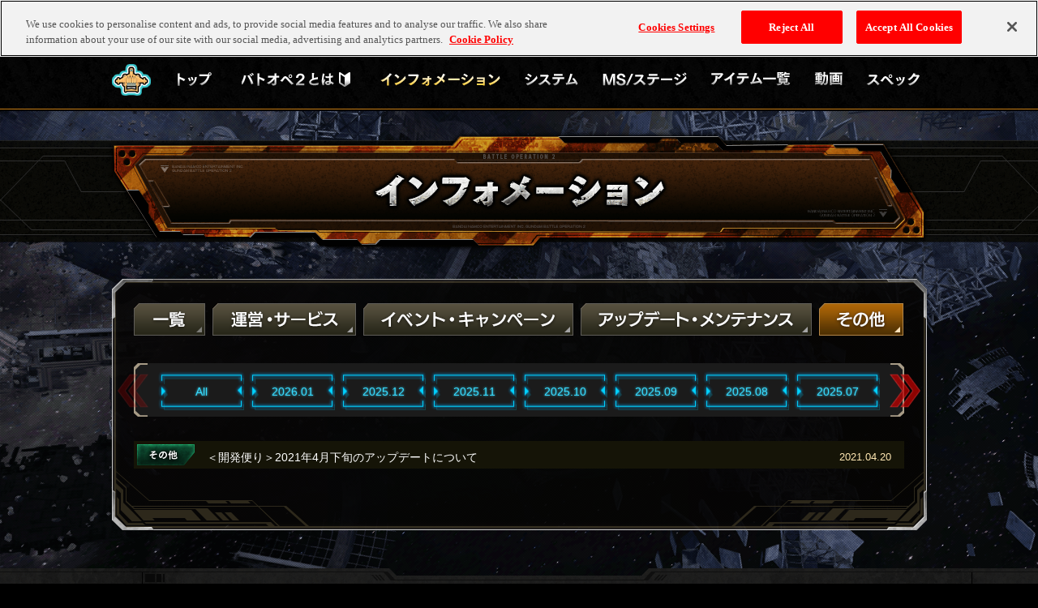

--- FILE ---
content_type: text/html; charset=UTF-8
request_url: https://adm-bo2.ggame.jp/jp/info/?cat=4&m=202104
body_size: 18990
content:


<!DOCTYPE html>
<html lang="ja">
<head>
  <meta charset="utf-8">
<script src="../js/jquery.min.js"></script>
  <!-- OneTrust-test -->
  <script src="https://cdn.cookielaw.org/scripttemplates/otSDKStub.js"  type="text/javascript" charset="UTF-8" data-domain-script="d7bef615-cf41-4943-a021-565045317831-test" ></script>
  <script type="text/javascript">
  function OptanonWrapper() { }
  </script>
  <!-- Google Tag Manager -->
  <script>(function(w,d,s,l,i){w[l]=w[l]||[];w[l].push({'gtm.start':
  new Date().getTime(),event:'gtm.js'});var f=d.getElementsByTagName(s)[0],
  j=d.createElement(s),dl=l!='dataLayer'?'&l='+l:'';j.async=true;j.src=
  'https://www.googletagmanager.com/gtm.js?id='+i+dl;f.parentNode.insertBefore(j,f);
  })(window,document,'script','dataLayer','GTM-T8V6FJB');</script>
  <!-- End Google Tag Manager -->
  <!-- Google Tag Manager -->
  <script>(function(w,d,s,l,i){w[l]=w[l]||[];w[l].push({'gtm.start':
  new Date().getTime(),event:'gtm.js'});var f=d.getElementsByTagName(s)[0],
  j=d.createElement(s),dl=l!='dataLayer'?'&l='+l:'';j.async=true;j.src=
  'https://www.googletagmanager.com/gtm.js?id='+i+dl;f.parentNode.insertBefore(j,f);
  })(window,document,'script','dataLayer','GTM-MJT9TTB');</script>
  <!-- End Google Tag Manager -->
  <title>インフォメーション | 【PS5/PS4】機動戦士ガンダム バトルオペレーション2 | バンダイナムコエンターテインメント公式サイト</title>

  <meta name="keywords" content="【PS5/PS4】『機動戦士ガンダム バトルオペレーション2』公式サイト。好評配信中">
  <meta name="description" content="【PS5/PS4】『機動戦士ガンダム バトルオペレーション2』公式サイト。好評配信中">
  <meta property="og:type" content="article">
  <meta property="og:image" content="https://bo2.ggame.jp/jp/ogp.jpg">
  <meta property="og:url" content="https://bo2.ggame.jp/jp/">
  <meta property="og:site_name" content="【PS5/PS4】機動戦士ガンダム バトルオペレーション2">
  <meta property="og:title" content="【PS5/PS4】機動戦士ガンダム バトルオペレーション2 | バンダイナムコエンターテインメント公式サイト">
  <meta property="og:description" content="【PS5/PS4】『機動戦士ガンダム バトルオペレーション2』公式サイト。好評配信中">
  <link rel="icon" href="../favicon.ico">
  <link rel="alternate" hreflang="ja" href="https://bo2.ggame.jp/jp/info/">
  <link rel="alternate" hreflang="ko" href="https://bo2.ggame.jp/kr/info/">
  <link rel="alternate" hreflang="zh-cmn-Hant-TW" href="https://bo2.ggame.jp/tw/info/">
  <link rel="alternate" hreflang="zh-cmn-Hant-HK" href="https://bo2.ggame.jp/hk/info/">
  <link rel="alternate" hreflang="zh-cmn-Hans-CN" href="https://bo2.ggame.jp/sc/info/">
  <link rel="alternate" hreflang="en" href="https://bo2.ggame.jp/en/info/">
  <link rel="apple-touch-icon-precomposed" href="https://bo2.ggame.jp/webclip.png">
  <link rel="stylesheet" href="../css/layout.css">
  <link rel="stylesheet" href="../css/jquery.fancybox.min.css">
  <link rel="stylesheet" href="../css/slick.css">
  <link rel="stylesheet" href="../css/slick-theme.css">
  <link rel="stylesheet" href="../css/info.css">
  <!--[if lt IE 9]>
  <script src="../js/html5shiv.js"></script>
  <![endif]-->
  
  <script src="../js/jquery.easing.js"></script>
  <script src="../js/jquery.fancybox.min.js"></script>
  <script src="../js/jquery.pjax.js"></script>
  <script src="../js/slick.min.js"></script>
  <script src="../js/common.min.js"></script>
  <script src="../js/info.min.js"></script>
</head>
<body id="info">
  <!-- Google Tag Manager (noscript) -->
  <noscript><iframe src="https://www.googletagmanager.com/ns.html?id=GTM-T8V6FJB"
  height="0" width="0" style="display:none;visibility:hidden"></iframe></noscript>
  <!-- End Google Tag Manager (noscript) -->
  <!-- Google Tag Manager (noscript) -->
  <noscript><iframe src="https://www.googletagmanager.com/ns.html?id=GTM-MJT9TTB"
  height="0" width="0" style="display:none;visibility:hidden"></iframe></noscript>
  <!-- End Google Tag Manager (noscript) -->
<div id="container">
  <header>
    <div class="headerInner">
      <img src="../images/common/logo_pf_ps4_ps5.png" alt="PS5&trade;|PS4&reg;" class="logoPS4">
      <h1><a href="../" class="opaEff"><img src="../images/common/logo_gbo2.png" alt="MOBILE SUIT GUNDAM BATTLE OPERATION 2"></a></h1>
      <div class="snsCol">
        <ul>
          <li><a href="https://twitter.com/gundambattleope?lang=ja" class="opaEff" target="_blank"><img src="../images/common/btn_x.png" alt="X"></a></li>
          <li><a href="http://www.facebook.com/share.php?u=https://bo2.ggame.jp/jp/" onclick="window.open(this.href, 'FBwindow', 'width=650, height=450, menubar=no, toolbar=no, scrollbars=yes'); return false;" class="opaEff"><img src="../images/common/btn_fb.png" alt="Facebook"></a></li>
        </ul>
      </div>      <div id="langSelect">
        <p class="titLangSelect"><img src="../images/common/tit_lang_select.png" alt="LANGUAGE"></p>
        <p class="currentLang"><img src="../images/common/img_jp.png" alt="日本語"></p>
        <div class="selectList">
          <ul>
            <li class="langSet"><a href="/jp/">日本語</a></li>
            <li ><a href="/sc/">简体中文</a></li>
            <li ><a href="/hk/">繁體中文 (HK)</a></li>
            <li ><a href="/tw/">繁體中文 (TW)</a></li>
            <li ><a href="/kr/">한국어</a></li>
            <li ><a href="/en/">English</a></li>
          </ul>
        </div>
      </div>
    </div>
  </header>
  <nav id="gnavi">
    <div class="gnaviInner">
      <ul class="gnaviMain">
        <li id="btnGnTop"><a href="../"><img src="../images/common/gnavi/btn_top_sp_off.png" alt="トップ"></a></li>
        <li id="btnGnStart"><a href="../start/"><img src="../images/common/gnavi/btn_start_sp_off.png" alt="バトオペ２を始める"></a></li>
        <li id="btnGnInfo"><a href="../info/"><img src="../images/common/gnavi/btn_info_sp_on.png" alt="インフォメーション"></a></li>
        <li id="btnGnSystem"><a href="../system/"><img src="../images/common/gnavi/btn_system_sp_off.png" alt="システム"></a></li>
        <li id="btnGnMS"><a href="../ms_stage/ms.php"><img src="../images/common/gnavi/btn_ms_stage_sp_off.png" alt="MS／STAGE"></a></li>
        <li id="btnGnItem"><a href="../items/"><img src="../images/common/gnavi/btn_item_sp_off.png" alt="アイテム一覧"></a></li>
        <li id="btnGnVideo"><a href="../video/"><img src="../images/common/gnavi/btn_video_sp_off.png" alt="動画"></a></li>
        <li id="btnGnSpec"><a href="../spec/"><img src="../images/common/gnavi/btn_spec_sp_off.png" alt="スペック"></a></li>
      </ul>
      <div class="bnrOfficial">
        <div class="btnMidea"><span class="opaEffS"><img src="../images/common/gnavi/btn_midea.png" alt="ミデア"></span></div>
        <ul class="bnrOfficialList">
          <li><a href="https://www.gundam.info/" target="_blank"><img src="../images/common/gnavi/bnr_gundam_info.png" alt="GUNDAM.INFO"></a></li>
          <li><a href="https://ggame.jp/" target="_blank"><img src="../images/common/gnavi/bnr_gpg.png" alt="GUNDAM PERFECT GAMES"></a></li>
        </ul>
      </div>
    </div>
  </nav>
  <div id="btnMenu">
    <img src="../images/common/gnavi/btn_menu_close.png" alt="CLOSE" id="gnClose" >
    <img src="../images/common/gnavi/btn_menu_open.png" alt="MENU" id="gnOpen" >
  </div>
  <main>
    <h2 class="titCtg"><img src="../images/info/tit_ctg.png" alt="インフォメーション"></h2>
    <div class="basicCol">
      <div class="basicColInner">
        <ul class="ctgList">
          <li id="ctgAll" ><a class="overEff2 pjax shiftAnime" href="./?cat=0&m=202104"><img src="../images/info/btn_all_sp_off.png" alt="一覧"></a></li>
          <li id="ctgService" ><a class="overEff2 pjax shiftAnime" href="./?cat=1&m=202104"><img src="../images/info/btn_service_sp_off.png" alt="運営・サービス"></a></li>
          <li id="ctgEvent" ><a class="overEff2 pjax shiftAnime" href="./?cat=2&m=202104"><img src="../images/info/btn_event_sp_off.png" alt="イベント・キャンペーン"></a></li>
          <li id="ctgUpdate" ><a class="overEff2 pjax shiftAnime" href="./?cat=3&m=202104"><img src="../images/info/btn_update_sp_off.png" alt="アップデート・メンテナンス"></a></li>
          <li id="ctgElse" class="ctgActive"><a class="overEff2 pjax shiftAnime" href="./?cat=4&m=202104"><img src="../images/info/btn_else_sp_off.png" alt="その他"></a></li>
        </ul>
        <div class="monthArchive">
          <ul class="monthList">
            <li ><a href="./?cat=4&m=" class="shiftAnime pjax">All</a></li>
            <li ><a href="./?cat=4&m=202601" class="shiftAnime pjax">2026.01</a></li>
            <li ><a href="./?cat=4&m=202512" class="shiftAnime pjax">2025.12</a></li>
            <li ><a href="./?cat=4&m=202511" class="shiftAnime pjax">2025.11</a></li>
            <li ><a href="./?cat=4&m=202510" class="shiftAnime pjax">2025.10</a></li>
            <li ><a href="./?cat=4&m=202509" class="shiftAnime pjax">2025.09</a></li>
            <li ><a href="./?cat=4&m=202508" class="shiftAnime pjax">2025.08</a></li>
            <li ><a href="./?cat=4&m=202507" class="shiftAnime pjax">2025.07</a></li>
            <li ><a href="./?cat=4&m=202506" class="shiftAnime pjax">2025.06</a></li>
            <li ><a href="./?cat=4&m=202505" class="shiftAnime pjax">2025.05</a></li>
            <li ><a href="./?cat=4&m=202504" class="shiftAnime pjax">2025.04</a></li>
            <li ><a href="./?cat=4&m=202503" class="shiftAnime pjax">2025.03</a></li>
            <li ><a href="./?cat=4&m=202502" class="shiftAnime pjax">2025.02</a></li>
            <li ><a href="./?cat=4&m=202501" class="shiftAnime pjax">2025.01</a></li>
            <li ><a href="./?cat=4&m=202412" class="shiftAnime pjax">2024.12</a></li>
            <li ><a href="./?cat=4&m=202411" class="shiftAnime pjax">2024.11</a></li>
            <li ><a href="./?cat=4&m=202410" class="shiftAnime pjax">2024.10</a></li>
            <li ><a href="./?cat=4&m=202409" class="shiftAnime pjax">2024.09</a></li>
            <li ><a href="./?cat=4&m=202408" class="shiftAnime pjax">2024.08</a></li>
            <li ><a href="./?cat=4&m=202407" class="shiftAnime pjax">2024.07</a></li>
            <li ><a href="./?cat=4&m=202406" class="shiftAnime pjax">2024.06</a></li>
            <li ><a href="./?cat=4&m=202405" class="shiftAnime pjax">2024.05</a></li>
            <li ><a href="./?cat=4&m=202404" class="shiftAnime pjax">2024.04</a></li>
            <li ><a href="./?cat=4&m=202403" class="shiftAnime pjax">2024.03</a></li>
            <li ><a href="./?cat=4&m=202402" class="shiftAnime pjax">2024.02</a></li>
            <li ><a href="./?cat=4&m=202401" class="shiftAnime pjax">2024.01</a></li>
            <li ><a href="./?cat=4&m=202312" class="shiftAnime pjax">2023.12</a></li>
            <li ><a href="./?cat=4&m=202311" class="shiftAnime pjax">2023.11</a></li>
            <li ><a href="./?cat=4&m=202310" class="shiftAnime pjax">2023.10</a></li>
            <li ><a href="./?cat=4&m=202309" class="shiftAnime pjax">2023.09</a></li>
            <li ><a href="./?cat=4&m=202308" class="shiftAnime pjax">2023.08</a></li>
            <li ><a href="./?cat=4&m=202307" class="shiftAnime pjax">2023.07</a></li>
            <li ><a href="./?cat=4&m=202306" class="shiftAnime pjax">2023.06</a></li>
            <li ><a href="./?cat=4&m=202305" class="shiftAnime pjax">2023.05</a></li>
            <li ><a href="./?cat=4&m=202304" class="shiftAnime pjax">2023.04</a></li>
            <li ><a href="./?cat=4&m=202303" class="shiftAnime pjax">2023.03</a></li>
            <li ><a href="./?cat=4&m=202302" class="shiftAnime pjax">2023.02</a></li>
            <li ><a href="./?cat=4&m=202301" class="shiftAnime pjax">2023.01</a></li>
            <li ><a href="./?cat=4&m=202212" class="shiftAnime pjax">2022.12</a></li>
            <li ><a href="./?cat=4&m=202211" class="shiftAnime pjax">2022.11</a></li>
            <li ><a href="./?cat=4&m=202210" class="shiftAnime pjax">2022.10</a></li>
            <li ><a href="./?cat=4&m=202209" class="shiftAnime pjax">2022.09</a></li>
            <li ><a href="./?cat=4&m=202208" class="shiftAnime pjax">2022.08</a></li>
            <li ><a href="./?cat=4&m=202207" class="shiftAnime pjax">2022.07</a></li>
            <li ><a href="./?cat=4&m=202206" class="shiftAnime pjax">2022.06</a></li>
            <li ><a href="./?cat=4&m=202205" class="shiftAnime pjax">2022.05</a></li>
            <li ><a href="./?cat=4&m=202204" class="shiftAnime pjax">2022.04</a></li>
            <li ><a href="./?cat=4&m=202203" class="shiftAnime pjax">2022.03</a></li>
            <li ><a href="./?cat=4&m=202202" class="shiftAnime pjax">2022.02</a></li>
            <li ><a href="./?cat=4&m=202201" class="shiftAnime pjax">2022.01</a></li>
            <li ><a href="./?cat=4&m=202112" class="shiftAnime pjax">2021.12</a></li>
            <li ><a href="./?cat=4&m=202111" class="shiftAnime pjax">2021.11</a></li>
            <li ><a href="./?cat=4&m=202110" class="shiftAnime pjax">2021.10</a></li>
            <li ><a href="./?cat=4&m=202109" class="shiftAnime pjax">2021.09</a></li>
            <li ><a href="./?cat=4&m=202108" class="shiftAnime pjax">2021.08</a></li>
            <li ><a href="./?cat=4&m=202107" class="shiftAnime pjax">2021.07</a></li>
            <li ><a href="./?cat=4&m=202106" class="shiftAnime pjax">2021.06</a></li>
            <li ><a href="./?cat=4&m=202105" class="shiftAnime pjax">2021.05</a></li>
            <li class="mAActive"><a href="./?cat=4&m=202104" class="shiftAnime pjax">2021.04</a></li>
            <li ><a href="./?cat=4&m=202103" class="shiftAnime pjax">2021.03</a></li>
            <li ><a href="./?cat=4&m=202102" class="shiftAnime pjax">2021.02</a></li>
            <li ><a href="./?cat=4&m=202101" class="shiftAnime pjax">2021.01</a></li>
            <li ><a href="./?cat=4&m=202012" class="shiftAnime pjax">2020.12</a></li>
            <li ><a href="./?cat=4&m=202011" class="shiftAnime pjax">2020.11</a></li>
            <li ><a href="./?cat=4&m=202010" class="shiftAnime pjax">2020.10</a></li>
            <li ><a href="./?cat=4&m=202009" class="shiftAnime pjax">2020.09</a></li>
            <li ><a href="./?cat=4&m=202008" class="shiftAnime pjax">2020.08</a></li>
            <li ><a href="./?cat=4&m=202007" class="shiftAnime pjax">2020.07</a></li>
            <li ><a href="./?cat=4&m=202006" class="shiftAnime pjax">2020.06</a></li>
            <li ><a href="./?cat=4&m=202005" class="shiftAnime pjax">2020.05</a></li>
            <li ><a href="./?cat=4&m=202004" class="shiftAnime pjax">2020.04</a></li>
            <li ><a href="./?cat=4&m=202003" class="shiftAnime pjax">2020.03</a></li>
            <li ><a href="./?cat=4&m=202002" class="shiftAnime pjax">2020.02</a></li>
            <li ><a href="./?cat=4&m=202001" class="shiftAnime pjax">2020.01</a></li>
            <li ><a href="./?cat=4&m=201912" class="shiftAnime pjax">2019.12</a></li>
            <li ><a href="./?cat=4&m=201911" class="shiftAnime pjax">2019.11</a></li>
            <li ><a href="./?cat=4&m=201910" class="shiftAnime pjax">2019.10</a></li>
            <li ><a href="./?cat=4&m=201909" class="shiftAnime pjax">2019.09</a></li>
            <li ><a href="./?cat=4&m=201908" class="shiftAnime pjax">2019.08</a></li>
            <li ><a href="./?cat=4&m=201907" class="shiftAnime pjax">2019.07</a></li>
            <li ><a href="./?cat=4&m=201906" class="shiftAnime pjax">2019.06</a></li>
            <li ><a href="./?cat=4&m=201905" class="shiftAnime pjax">2019.05</a></li>
            <li ><a href="./?cat=4&m=201904" class="shiftAnime pjax">2019.04</a></li>
            <li ><a href="./?cat=4&m=201903" class="shiftAnime pjax">2019.03</a></li>
            <li ><a href="./?cat=4&m=201902" class="shiftAnime pjax">2019.02</a></li>
            <li ><a href="./?cat=4&m=201901" class="shiftAnime pjax">2019.01</a></li>
            <li ><a href="./?cat=4&m=201812" class="shiftAnime pjax">2018.12</a></li>
            <li ><a href="./?cat=4&m=201811" class="shiftAnime pjax">2018.11</a></li>
            <li ><a href="./?cat=4&m=201810" class="shiftAnime pjax">2018.10</a></li>
            <li ><a href="./?cat=4&m=201809" class="shiftAnime pjax">2018.09</a></li>
            <li ><a href="./?cat=4&m=201808" class="shiftAnime pjax">2018.08</a></li>
            <li ><a href="./?cat=4&m=201807" class="shiftAnime pjax">2018.07</a></li>
          </ul>
        </div>
      <div id="articleBox">
        <div class="infoList">
          <ul>
             <li><a href="?p=61178"><span class="icoInfo"><img src="../images/info/ico_info_else.png" alt=""></span><span class="date">2021.04.20</span><span class="titArticle">＜開発便り＞2021年4月下旬のアップデートについて</span></a></li>
          </ul>
        </div>
      </div>
      </div>
    </div>
  </main>
      <div id="btnPtop"><a href="#" class="opaEffS"><img src="../images/common/btn_ptop.png" alt="TOP"></a></div>
    <footer>
      <div class="snsCol">
        <ul>
          <li><a href="https://twitter.com/gundambattleope?lang=ja" class="opaEff" target="_blank"><img src="../images/common/btn_x.png" alt="X"></a></li>
          <li><a href="http://www.facebook.com/share.php?u=https://bo2.ggame.jp/jp/" onclick="window.open(this.href, 'FBwindow', 'width=650, height=450, menubar=no, toolbar=no, scrollbars=yes'); return false;" class="opaEff"><img src="../images/common/btn_fb.png" alt="Facebook"></a></li>
        </ul>
      </div>      <div class="footerInner">
        <p class="eula">
          &copy;2025 Sony Interactive Entertainment LLC.<br>
          "プレイステーション ファミリーマーク"、"PlayStation"、"プレイステーション"、"PS5ロゴ"、"PS5"、"PS4ロゴ"、"PS4"は、<br>株式会社ソニー・インタラクティブエンタテインメントの登録商標または商標です。
        <p class="copy">&copy;創通・サンライズ</p>
        <ul id="bnrFooter">
          <li><a href="https://ggame.jp/" target="_blank" class="overEff"><img src="../images/common/bnr/bnr_gpg_off.jpg" alt="ガンダムゲーム公式ポータルサイト GUNDAM PERFECT GAMES" width="240"></a></li>
        </ul>
        <p class="copy">&copy;BNEI</p>
        <script src="https://bandainamcoent.co.jp/common/include/ce/utf8/footer.js"></script>
        <script src="https://bandainamcoent.co.jp/common/include/products/utf8/footer01.js"></script>
      </div>
    </footer>
</div>
</body>
</html>


--- FILE ---
content_type: text/css
request_url: https://adm-bo2.ggame.jp/jp/css/layout.css
body_size: 16552
content:
html,body,div,span,applet,object,iframe,h1,h2,h3,h4,h5,h6,p,blockquote,pre,a,abbr,acronym,address,big,cite,code,del,dfn,em,img,ins,kbd,q,s,samp,small,strike,strong,sub,sup,tt,var,b,u,i,center,dl,dt,dd,ol,ul,li,fieldset,form,label,legend,table,caption,tbody,tfoot,thead,tr,th,td,article,aside,canvas,details,embed,figure,figcaption,footer,header,hgroup,menu,nav,output,ruby,section,summary,time,mark,audio,video{margin:0;padding:0;border:0;font:inherit;font-size:100%;vertical-align:baseline}html{line-height:1}ol,ul{list-style:none}table{border-collapse:collapse;border-spacing:0}caption,th,td{text-align:left;font-weight:normal;vertical-align:middle}q,blockquote{quotes:none}q:before,q:after,blockquote:before,blockquote:after{content:"";content:none}a img{border:none}article,aside,details,figcaption,figure,footer,header,hgroup,main,menu,nav,section,summary{display:block}ul{list-style:none}img{border:none;vertical-align:bottom}a{outline:none}#rmk{height:0;overflow:hidden}body{position:relative;height:100%;background:#000;color:#ffffff}img{width:100%}a,a:visited,a:link{color:#ffebcd}a:hover{color:#fff7eb}.dPc{display:none}@media screen and (min-width: 750px){.dPc{display:inherit}}@media screen and (min-width: 750px){.dSp{display:none}}#container{font-family:Meiryo,"Hiragino Kaku Gothic Pro",Osaka,"MS PGothic",sans-serif;font-size:14px;width:100%;position:relative;z-index:5}#container:before,header#container:after,#gnavi div.bnrOfficial ul#container:after{content:"";display:block;position:fixed;background-position:top center, top center;background-repeat:repeat, no-repeat;background-size:auto auto, cover;z-index:-1;width:100%;height:100%;opacity:0;-ms-transition:0.5s ease-out;-webkit-transition:0.5s ease-out;transition:0.5s ease-out}#container.bgOn:before,header#container.bgOn:after,#gnavi div.bnrOfficial ul#container.bgOn:after{opacity:1}@media screen and (min-width: 750px){#container{min-width:1024px}}header{zoom:1;background:rgba(0,0,0,0.7);padding:1px;position:relative;margin-bottom:21%;z-index:30}header:before,header:after{content:".";display:block;height:0;visibility:hidden}header:after{clear:both}header .headerInner{max-height:61px}header .headerInner img.logoPS4{width:25%;max-width:255px;padding:4% 2%}header .headerInner h1{position:absolute;width:100%;top:145%;left:0;text-align:center}header .headerInner h1 img{width:60%}header .headerInner div#langSelect{float:right;width:66%;max-width:350px;position:relative;background:#000000;background-size:100% auto;margin:2%;padding:0 2%;box-sizing:border-box}header .headerInner div#langSelect p.titLangSelect{width:36%;display:inline-block}header .headerInner div#langSelect p.currentLang{display:inline-block;width:60%;background:url(../images/common/ico_lang_down.png) right center no-repeat;cursor:pointer}header .headerInner div#langSelect p.currentLang.slideActive{background-image:url(../images/common/ico_lang_up.png)}header .headerInner div#langSelect div.selectList{position:absolute;top:50px;width:62%;left:38%;background:rgba(0,0,0,0.8);box-sizing:border-box;padding:15px 10px;z-index:80;display:none}header .headerInner div#langSelect div.selectList ul li{position:relative;padding:0 0 15px 0}header .headerInner div#langSelect div.selectList ul li a{display:block;width:100%;height:100%;padding-left:1.2em}header .headerInner div#langSelect div.selectList ul li:before{content:'';position:absolute;width:1em;height:100%;display:block;top:0;left:0;pointer-events:none;background:url(../images/common/ico_link.png) top center no-repeat;background-size:auto auto}header .headerInner div#langSelect div.selectList ul li.langSet a{cursor:default;color:#ffffff;text-decoration:none}header .headerInner div#langSelect div.selectList ul li.langSet:before{background-image:url(../images/common/ico_check.png)}header .headerInner div#langSelect div.selectList ul li:last-child{padding-bottom:0}header .headerInner .snsCol{display:none;padding:11px 15px 0 5px}header .headerInner .snsCol ul{text-align:center}header .headerInner .snsCol ul li{display:inline-block;width:32px}@media screen and (min-width: 750px){header{min-width:1024px;margin-bottom:0}header .headerInner{position:relative;height:52px;width:1024px;margin:0 auto}header .headerInner h1{width:205px;top:10px;left:280px}header .headerInner h1 img{width:100%}header .headerInner img.logoPS4{padding:14px 0 0 10px}header .headerInner div#langSelect{margin:8px 0;max-width:435px;height:35px;background:url(../images/common/bg_select_lang.png) top center no-repeat}header .headerInner div#langSelect p.titLangSelect{width:127px;padding:0 0 0 40px}header .headerInner div#langSelect p.currentLang{width:170px}header .headerInner div#langSelect p.currentLang img{width:auto}header .headerInner div#langSelect div.selectList{width:190px;left:180px}header .headerInner .snsCol{float:right;display:inline-block}}#gnavi{display:block;position:fixed;top:0;width:100%;height:100%;z-index:90;display:none}#gnavi div.gnaviInner{width:100%;height:100%;padding-bottom:2%;overflow:auto}#gnavi div.gnaviInner:before{content:"";z-index:50;width:100%;height:100%;background:rgba(0,0,0,0.9);top:0;left:0;display:block;position:fixed}#gnavi div.gnaviInner ul.gnaviMain{padding-top:80px;position:relative;z-index:60}#gnavi div.gnaviInner ul.gnaviMain li{width:90%;margin:0 auto 3%;position:relative}#gnavi div.gnaviInner ul.gnaviMain li.icoNew:after{content:"";display:block;position:absolute;top:-8%;left:-1%;background:url(../images/common/gnavi/ico_new_sp.png) top left no-repeat;background-size:100% auto;width:8%;height:30px;pointer-events:none}#gnavi div.bnrOfficial{z-index:60;position:relative;margin-bottom:10%}#gnavi div.bnrOfficial .btnMidea{display:none}#gnavi div.bnrOfficial ul{width:90%;margin:0 auto;text-align:center;zoom:1}#gnavi div.bnrOfficial ul:before,#gnavi div.bnrOfficial ul:after{content:".";display:block;height:0;visibility:hidden}#gnavi div.bnrOfficial ul:after{clear:both}#gnavi div.bnrOfficial ul li{width:43%;padding:2%;display:inline-block;margin-right:1%;background:url(../images/common/bg_pickup_bl_w.png) left bottom no-repeat,url(../images/common/bg_pickup_br_w.png) right bottom no-repeat,url(../images/common/bg_pickup_tl_w.png) left top no-repeat,url(../images/common/bg_pickup_tr_w.png) right top no-repeat;border:1px solid rgba(255,255,255,0.1)}@media screen and (min-width: 750px){#gnavi{background:url(../images/common/bg_gnavi_pc.png) top center no-repeat rgba(0,0,0,0.7);height:83px;display:block;position:relative;min-width:1024px}#container.gnaviFixed header{margin-bottom:117px}#container.gnaviFixed #gnavi{position:fixed}#gnavi:before,header#gnavi:after,#gnavi div.bnrOfficial ul#gnavi:after{content:"";position:absolute;z-index:10;display:block;top:0;left:0%;width:20%;height:83px;background:url(../images/common/bg_gnavi_pc_left.png) top center repeat-x}#gnavi:after{content:"";position:absolute;z-index:10;display:block;top:0;left:50%;width:50%;height:83px;background:url(../images/common/bg_gnavi_pc_right.png) top center repeat-x}#gnavi div.gnaviInner{overflow:visible;position:relative;width:1024px;margin:0 auto;padding:0 0 0 90px;box-sizing:border-box}#gnavi div.gnaviInner:before{background:transparent;width:0;height:0;position:absolute;top:0;left:0}#gnavi div.gnaviInner ul.gnaviMain{padding:32px 0}#gnavi div.gnaviInner ul.gnaviMain li{margin:0 28px 0 0;float:left;height:24px;width:44px}#gnavi div.gnaviInner ul.gnaviMain li.icoNew:after{top:-11px;left:0;background:url(../images/common/gnavi/ico_new_pc.png) top center no-repeat;width:100%;height:13px}#gnavi div.gnaviInner ul.gnaviMain li:last-child{margin-right:0}#gnavi div.gnaviInner ul.gnaviMain li span,#gnavi div.gnaviInner ul.gnaviMain li a{display:block;overflow:hidden;text-indent:-9999px;height:100%;width:100%;margin:0;background:url(../images/common/gnavi/btn_top_pc.png) center top no-repeat}#gnavi div.gnaviInner ul.gnaviMain li a:hover{background-position:center bottom}#gnavi div.gnaviInner ul.gnaviMain li span{opacity:0.5}body#home #gnavi div.gnaviInner ul.gnaviMain li#btnGnTop a{background-position:center bottom}#gnavi div.gnaviInner ul.gnaviMain li#btnGnStart{width:150px}#gnavi div.gnaviInner ul.gnaviMain li#btnGnStart a{background-image:url(../images/common/gnavi/btn_start_pc.png)}body#start #gnavi div.gnaviInner ul.gnaviMain li#btnGnStart a{background-position:center bottom}#gnavi div.gnaviInner ul.gnaviMain li#btnGnInfo{width:150px}#gnavi div.gnaviInner ul.gnaviMain li#btnGnInfo a{background-image:url(../images/common/gnavi/btn_info_pc.png)}body#info #gnavi div.gnaviInner ul.gnaviMain li#btnGnInfo a{background-position:center bottom}#gnavi div.gnaviInner ul.gnaviMain li#btnGnSystem{width:68px}#gnavi div.gnaviInner ul.gnaviMain li#btnGnSystem a,#gnavi div.gnaviInner ul.gnaviMain li#btnGnSystem span{background-image:url(../images/common/gnavi/btn_system_pc.png)}body#system #gnavi div.gnaviInner ul.gnaviMain li#btnGnSystem a,body#system #gnavi div.gnaviInner ul.gnaviMain li#btnGnSystem span{background-position:center bottom}#gnavi div.gnaviInner ul.gnaviMain li#btnGnMS{width:106px}#gnavi div.gnaviInner ul.gnaviMain li#btnGnMS a,#gnavi div.gnaviInner ul.gnaviMain li#btnGnMS span{background-image:url(../images/common/gnavi/btn_ms_stage_pc.png)}body#ms #gnavi div.gnaviInner ul.gnaviMain li#btnGnMS a,body#ms #gnavi div.gnaviInner ul.gnaviMain li#btnGnMS span{background-position:center bottom}#gnavi div.gnaviInner ul.gnaviMain li#btnGnItem{width:100px}#gnavi div.gnaviInner ul.gnaviMain li#btnGnItem a,#gnavi div.gnaviInner ul.gnaviMain li#btnGnItem span{background-image:url(../images/common/gnavi/btn_item_pc.png)}body#items #gnavi div.gnaviInner ul.gnaviMain li#btnGnItem a,body#items #gnavi div.gnaviInner ul.gnaviMain li#btnGnItem span{background-position:center bottom}#gnavi div.gnaviInner ul.gnaviMain li#btnGnVideo{width:36px}#gnavi div.gnaviInner ul.gnaviMain li#btnGnVideo a{background-image:url(../images/common/gnavi/btn_video_pc.png)}body#vide #gnavi div.gnaviInner ul.gnaviMain li#btnGnVideo a{background-position:center bottom}#gnavi div.gnaviInner ul.gnaviMain li#btnGnSpec{width:67px}#gnavi div.gnaviInner ul.gnaviMain li#btnGnSpec a{background-image:url(../images/common/gnavi/btn_spec_pc.png)}body#spec #gnavi div.gnaviInner ul.gnaviMain li#btnGnSpec a{background-position:center bottom}#gnavi div.gnaviInner div.bnrOfficial{position:absolute;top:0;left:0}#gnavi div.gnaviInner div.bnrOfficial .btnMidea{display:block;width:48px;cursor:pointer;padding:25px 0 0 10px}#gnavi div.gnaviInner div.bnrOfficial .btnMidea.btnOnMidea img{transform:rotate(180deg)}#gnavi div.gnaviInner div.bnrOfficial ul{background:rgba(0,0,0,0.8);padding:10px 15px 20px;display:none;position:absolute;top:82px;left:0;width:220px}}@media screen and (min-width: 750px) and (min-width: 1150px){#gnavi div.gnaviInner div.bnrOfficial ul{left:-90px}}@media screen and (min-width: 750px){#gnavi div.gnaviInner div.bnrOfficial ul li{width:200px;padding:10px;margin:10px 0 0;float:none;position:relative}#gnavi div.gnaviInner div.bnrOfficial ul li:first-child{margin-top:0}#gnavi div.gnaviInner div.bnrOfficial ul li:before{content:"";z-index:0;width:0;height:100%;background:rgba(255,255,255,0.2);display:block;top:0;left:0;width:100%;position:absolute;opacity:0;-ms-transition:0.3s ease-out;-webkit-transition:0.3s ease-out;transition:0.3s ease-out}#gnavi div.gnaviInner div.bnrOfficial ul li:hover:before{opacity:1}#gnavi div.gnaviInner div.bnrOfficial ul li a{display:block;position:relative;z-index:20}}#btnMenu{position:fixed;top:10px;right:10px;z-index:90;width:15%;max-width:60px;cursor:pointer}@media screen and (min-width: 750px){#btnMenu{display:none}}#btnMenu img{position:absolute;top:0;left:0}#btnMenu img#gnClose{opacity:0}#btnMenu.setBtnTop{position:absolute}h2.titCtg{width:100%;position:relative;overflow:hidden;background:url(../images/common/bg_tit_ctg.png) top center no-repeat;background-size:auto 100%}h2.titCtg img{width:150%;display:block;position:relative;left:-25%}@media screen and (min-width: 750px){h2.titCtg{width:100%;background:url(../images/common/bg_tit_ctg.png) top center repeat-x;height:126px;text-align:center;margin:36px auto 30px;overflow:visible}h2.titCtg img{width:auto;left:0;display:inline-block;top:-12px}}main .basicCol{width:96%;margin:6% auto;position:relative}main .basicCol:before,main header.basicCol:after,main #gnavi div.bnrOfficial ul.basicCol:after,#gnavi div.bnrOfficial main ul.basicCol:after{content:"";position:relative;display:block;width:100%;height:0;padding-top:6.5%;background:url(../images/common/bg_col_sp_top.png) top center no-repeat;background-size:100% auto}main .basicCol:after{content:"";position:relative;display:block;width:100%;height:0;padding-top:14%;background:url(../images/common/bg_col_sp_bt.png) top center no-repeat;background-size:100% auto}main .basicCol>div.basicColInner{background:url(../images/common/bg_col_sp_repeat.png) top center repeat-y;background-size:100% auto}@media screen and (min-width: 750px){main .basicCol{width:1005px;margin:45px auto}main .basicCol:before,main header.basicCol:after,main #gnavi div.bnrOfficial ul.basicCol:after,#gnavi div.bnrOfficial main ul.basicCol:after{background:url(../images/common/bg_col_pc_top.png) bottom center no-repeat;height:50px;padding-top:0}main .basicCol:after{background-image:url(../images/common/bg_col_pc_bt.png);height:78px;padding-top:0}main .basicCol>div.basicColInner{background-image:url(../images/common/bg_col_pc_repeat.png)}}main .basicCol h3.titCol{width:90%;margin:0 auto;background:url(../images/common/bg_tit_sp_top.png) center top no-repeat,url(../images/common/bg_tit_sp_bt.png) center bottom no-repeat;background-size:100% auto, 100% auto;max-width:940px;padding:5% 3%;box-sizing:border-box}main .basicCol h3.titCol span{text-indent:-0.5em;padding-left:0.5em;font-size:120%;font-weight:bold;line-height:1.2}main .basicCol h3.titCol span:before{content:"";width:1em;height:1.2em;margin-top:0.1em;display:inline-block;background:url(../images/common/ico_tit_deco.png) top center no-repeat;top:0.3em;left:-0.2em;position:relative}@media screen and (min-width: 750px){main .basicCol h3.titCol{padding:33px 25px;position:relative;top:-20px;width:940px;background-image:url(../images/common/bg_tit_pc_top.png),url(../images/common/bg_tit_pc_bt.png)}}#btnPtop{position:absolute;display:none;width:15%;max-width:60px;z-index:50}footer .snsCol{margin:6% auto}footer .snsCol ul{text-align:center}footer .snsCol ul li{display:inline-block;min-width:35px;max-width:55px}footer p.eula,footer p.copy{font-size:11px;line-height:1.4}@media screen and (min-width: 750px){footer p.eula,footer p.copy{font-size:12px;margin-bottom:15px}}footer .footerInner{text-align:center;background:url(../images/common/bg_footer_sp.png) top center no-repeat;padding:6% 0 0;background-size:100% auto}footer .footerInner .notice2{width:95%;margin:0 auto 10px}footer .footerInner .notice{width:95%;margin:0 auto}footer .footerInner .copy{margin:4% auto}footer .footerInner ul#bnrFooter{width:90%;margin:0 auto 6%}footer .footerInner ul#bnrFooter li{margin-bottom:2%}footer .footerInner ul#bnrFooter+.copy{margin:-2% auto 4%}@media screen and (min-width: 750px){footer{min-width:1024px}footer .snsCol{display:none}footer .footerInner{padding-top:35px;background:url(../images/common/bg_footer_pc.png) top center repeat-x}footer .footerInner .notice2{background:url(../images/common/img_notice_sony_pc.png) top center no-repeat;width:661px;height:14px;overflow:hidden;text-indent:-9999px}footer .footerInner .notice{background:url(../images/common/img_notice_ps4_pc.png?v2) top center no-repeat;width:725px;height:15px;overflow:hidden;text-indent:-9999px}footer .footerInner .copy{margin:15px auto}footer .footerInner ul#bnrFooter{text-align:center;margin:0 auto 30px}footer .footerInner ul#bnrFooter li{margin-bottom:0;display:inline-block;max-width:240px}footer .footerInner ul#bnrFooter+.copy{margin:-10px auto 15px}}body.pcView a.opaEff img{-ms-transition:0.3s ease-out;-webkit-transition:0.3s ease-out;transition:0.3s ease-out}@media all and (-ms-high-contrast: none){body.pcView a.opaEff img{-ms-transition:none;-webkit-transition:none;transition:none}}body.pcView a.opaEff:hover img{filter:brightness(120%)}@media all and (-ms-high-contrast: none){body.pcView a.opaEff:hover img{opacity:0.8}}body.pcView a.opaEffS img{-ms-transition:0.3s ease-out;-webkit-transition:0.3s ease-out;transition:0.3s ease-out}body.pcView a.opaEffS:hover img{filter:brightness(140%)}@media all and (-ms-high-contrast: none){body.pcView a.opaEffS:hover img{opacity:0.8}}
